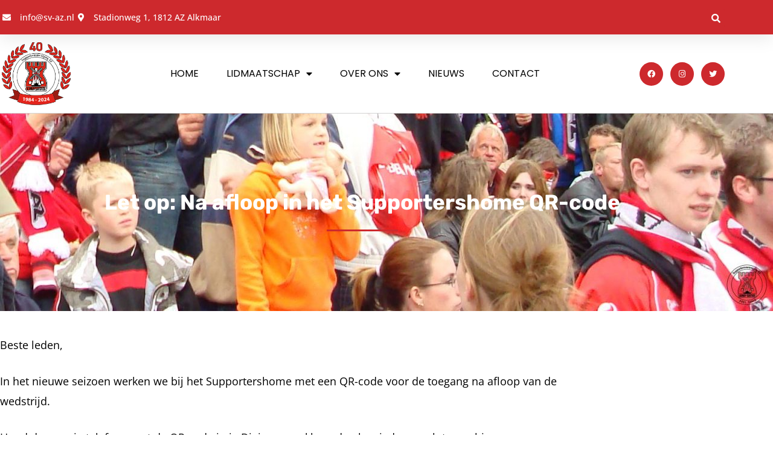

--- FILE ---
content_type: text/html; charset=UTF-8
request_url: https://sv-az.nl/wp-admin/admin-ajax.php
body_size: -74
content:
65323.b0ca09505eb09d2b6b08084380f53f58

--- FILE ---
content_type: text/css; charset=utf-8
request_url: https://sv-az.nl/wp-content/uploads/elementor/css/post-628142.css?ver=1768394463
body_size: 1850
content:
.elementor-628142 .elementor-element.elementor-element-4dad5ac3:not(.elementor-motion-effects-element-type-background), .elementor-628142 .elementor-element.elementor-element-4dad5ac3 > .elementor-motion-effects-container > .elementor-motion-effects-layer{background-color:#CD292D;}.elementor-628142 .elementor-element.elementor-element-4dad5ac3 > .elementor-container{max-width:1200px;}.elementor-628142 .elementor-element.elementor-element-4dad5ac3{box-shadow:0px 5px 30px 0px rgba(0,0,0,0.1);transition:background 0.3s, border 0.3s, border-radius 0.3s, box-shadow 0.3s;z-index:10;}.elementor-628142 .elementor-element.elementor-element-4dad5ac3 > .elementor-background-overlay{transition:background 0.3s, border-radius 0.3s, opacity 0.3s;}.elementor-628142 .elementor-element.elementor-element-12ac01ad > .elementor-element-populated{padding:0px 0px 0px 0px;}.elementor-628142 .elementor-element.elementor-element-6be51b8a:not(.elementor-motion-effects-element-type-background), .elementor-628142 .elementor-element.elementor-element-6be51b8a > .elementor-motion-effects-container > .elementor-motion-effects-layer{background-color:#cd292d;}.elementor-628142 .elementor-element.elementor-element-6be51b8a > .elementor-container{max-width:1200px;}.elementor-628142 .elementor-element.elementor-element-6be51b8a{transition:background 0.3s, border 0.3s, border-radius 0.3s, box-shadow 0.3s;margin-top:0px;margin-bottom:0px;padding:12px 0px 12px 0px;}.elementor-628142 .elementor-element.elementor-element-6be51b8a > .elementor-background-overlay{transition:background 0.3s, border-radius 0.3s, opacity 0.3s;}.elementor-bc-flex-widget .elementor-628142 .elementor-element.elementor-element-7c7a793f.elementor-column .elementor-widget-wrap{align-items:center;}.elementor-628142 .elementor-element.elementor-element-7c7a793f.elementor-column.elementor-element[data-element_type="column"] > .elementor-widget-wrap.elementor-element-populated{align-content:center;align-items:center;}.elementor-628142 .elementor-element.elementor-element-7c7a793f > .elementor-element-populated{padding:0px 0px 0px 0px;}.elementor-628142 .elementor-element.elementor-element-57181b6d .elementor-icon-list-items:not(.elementor-inline-items) .elementor-icon-list-item:not(:last-child){padding-block-end:calc(20px/2);}.elementor-628142 .elementor-element.elementor-element-57181b6d .elementor-icon-list-items:not(.elementor-inline-items) .elementor-icon-list-item:not(:first-child){margin-block-start:calc(20px/2);}.elementor-628142 .elementor-element.elementor-element-57181b6d .elementor-icon-list-items.elementor-inline-items .elementor-icon-list-item{margin-inline:calc(20px/2);}.elementor-628142 .elementor-element.elementor-element-57181b6d .elementor-icon-list-items.elementor-inline-items{margin-inline:calc(-20px/2);}.elementor-628142 .elementor-element.elementor-element-57181b6d .elementor-icon-list-items.elementor-inline-items .elementor-icon-list-item:after{inset-inline-end:calc(-20px/2);}.elementor-628142 .elementor-element.elementor-element-57181b6d .elementor-icon-list-icon i{color:#ffffff;transition:color 0.3s;}.elementor-628142 .elementor-element.elementor-element-57181b6d .elementor-icon-list-icon svg{fill:#ffffff;transition:fill 0.3s;}.elementor-628142 .elementor-element.elementor-element-57181b6d{--e-icon-list-icon-size:14px;--e-icon-list-icon-align:right;--e-icon-list-icon-margin:0 0 0 calc(var(--e-icon-list-icon-size, 1em) * 0.25);--icon-vertical-offset:0px;}.elementor-628142 .elementor-element.elementor-element-57181b6d .elementor-icon-list-icon{padding-inline-end:10px;}.elementor-628142 .elementor-element.elementor-element-57181b6d .elementor-icon-list-item > .elementor-icon-list-text, .elementor-628142 .elementor-element.elementor-element-57181b6d .elementor-icon-list-item > a{font-family:"Open Sans", Sans-serif;font-size:14px;font-weight:500;}.elementor-628142 .elementor-element.elementor-element-57181b6d .elementor-icon-list-text{color:#ffffff;transition:color 0.3s;}.elementor-bc-flex-widget .elementor-628142 .elementor-element.elementor-element-672981f7.elementor-column .elementor-widget-wrap{align-items:center;}.elementor-628142 .elementor-element.elementor-element-672981f7.elementor-column.elementor-element[data-element_type="column"] > .elementor-widget-wrap.elementor-element-populated{align-content:center;align-items:center;}.elementor-628142 .elementor-element.elementor-element-672981f7 > .elementor-element-populated{padding:0px 0px 0px 0px;}.elementor-628142 .elementor-element.elementor-element-6a6e7f2f .elementor-search-form{text-align:end;}.elementor-628142 .elementor-element.elementor-element-6a6e7f2f .elementor-search-form__toggle{--e-search-form-toggle-size:30px;--e-search-form-toggle-color:#ffffff;--e-search-form-toggle-background-color:#CD292D;--e-search-form-toggle-icon-size:calc(50em / 100);}.elementor-628142 .elementor-element.elementor-element-6a6e7f2f input[type="search"].elementor-search-form__input{font-family:"Montserrat", Sans-serif;font-size:40px;font-weight:300;}.elementor-628142 .elementor-element.elementor-element-6a6e7f2f .elementor-search-form__input,
					.elementor-628142 .elementor-element.elementor-element-6a6e7f2f .elementor-search-form__icon,
					.elementor-628142 .elementor-element.elementor-element-6a6e7f2f .elementor-lightbox .dialog-lightbox-close-button,
					.elementor-628142 .elementor-element.elementor-element-6a6e7f2f .elementor-lightbox .dialog-lightbox-close-button:hover,
					.elementor-628142 .elementor-element.elementor-element-6a6e7f2f.elementor-search-form--skin-full_screen input[type="search"].elementor-search-form__input{color:#ffffff;fill:#ffffff;}.elementor-628142 .elementor-element.elementor-element-6a6e7f2f:not(.elementor-search-form--skin-full_screen) .elementor-search-form__container{border-color:rgba(255,255,255,0.5);border-radius:0px;}.elementor-628142 .elementor-element.elementor-element-6a6e7f2f.elementor-search-form--skin-full_screen input[type="search"].elementor-search-form__input{border-color:rgba(255,255,255,0.5);border-radius:0px;}.elementor-628142 .elementor-element.elementor-element-6a6e7f2f .elementor-search-form__toggle:hover{--e-search-form-toggle-color:#d3b574;}.elementor-628142 .elementor-element.elementor-element-6a6e7f2f .elementor-search-form__toggle:focus{--e-search-form-toggle-color:#d3b574;}.elementor-628142 .elementor-element.elementor-element-76a205e > .elementor-container > .elementor-column > .elementor-widget-wrap{align-content:center;align-items:center;}.elementor-628142 .elementor-element.elementor-element-76a205e > .elementor-container{max-width:1200px;}.elementor-628142 .elementor-element.elementor-element-76a205e{border-style:solid;border-width:0px 0px 1px 0px;border-color:#d3d3d3;transition:background 0.3s, border 0.3s, border-radius 0.3s, box-shadow 0.3s;padding:10px 0px 10px 0px;z-index:1;}.elementor-628142 .elementor-element.elementor-element-76a205e > .elementor-background-overlay{transition:background 0.3s, border-radius 0.3s, opacity 0.3s;}.elementor-bc-flex-widget .elementor-628142 .elementor-element.elementor-element-dbae18c.elementor-column .elementor-widget-wrap{align-items:center;}.elementor-628142 .elementor-element.elementor-element-dbae18c.elementor-column.elementor-element[data-element_type="column"] > .elementor-widget-wrap.elementor-element-populated{align-content:center;align-items:center;}.elementor-628142 .elementor-element.elementor-element-dbae18c.elementor-column > .elementor-widget-wrap{justify-content:flex-start;}.elementor-628142 .elementor-element.elementor-element-d06f1ef{text-align:start;}.elementor-628142 .elementor-element.elementor-element-d06f1ef img{width:120px;}.elementor-628142 .elementor-element.elementor-element-4daad28 > .elementor-element-populated{transition:background 0.3s, border 0.3s, border-radius 0.3s, box-shadow 0.3s;}.elementor-628142 .elementor-element.elementor-element-4daad28 > .elementor-element-populated > .elementor-background-overlay{transition:background 0.3s, border-radius 0.3s, opacity 0.3s;}.elementor-628142 .elementor-element.elementor-element-0775fd3 .elementor-menu-toggle{margin-left:auto;background-color:rgba(0, 0, 0, 0.08);border-width:0px;border-radius:0px;}.elementor-628142 .elementor-element.elementor-element-0775fd3 .elementor-nav-menu .elementor-item{font-family:"Poppins", Sans-serif;font-size:16px;font-weight:400;text-transform:uppercase;}.elementor-628142 .elementor-element.elementor-element-0775fd3 .elementor-nav-menu--main .elementor-item{color:#000000;fill:#000000;padding-top:27px;padding-bottom:27px;}.elementor-628142 .elementor-element.elementor-element-0775fd3 .elementor-nav-menu--main .elementor-item:hover,
					.elementor-628142 .elementor-element.elementor-element-0775fd3 .elementor-nav-menu--main .elementor-item.elementor-item-active,
					.elementor-628142 .elementor-element.elementor-element-0775fd3 .elementor-nav-menu--main .elementor-item.highlighted,
					.elementor-628142 .elementor-element.elementor-element-0775fd3 .elementor-nav-menu--main .elementor-item:focus{color:#cd292d;fill:#cd292d;}.elementor-628142 .elementor-element.elementor-element-0775fd3 .elementor-nav-menu--main:not(.e--pointer-framed) .elementor-item:before,
					.elementor-628142 .elementor-element.elementor-element-0775fd3 .elementor-nav-menu--main:not(.e--pointer-framed) .elementor-item:after{background-color:#cd292d;}.elementor-628142 .elementor-element.elementor-element-0775fd3 .e--pointer-framed .elementor-item:before,
					.elementor-628142 .elementor-element.elementor-element-0775fd3 .e--pointer-framed .elementor-item:after{border-color:#cd292d;}.elementor-628142 .elementor-element.elementor-element-0775fd3 .e--pointer-framed .elementor-item:before{border-width:2px;}.elementor-628142 .elementor-element.elementor-element-0775fd3 .e--pointer-framed.e--animation-draw .elementor-item:before{border-width:0 0 2px 2px;}.elementor-628142 .elementor-element.elementor-element-0775fd3 .e--pointer-framed.e--animation-draw .elementor-item:after{border-width:2px 2px 0 0;}.elementor-628142 .elementor-element.elementor-element-0775fd3 .e--pointer-framed.e--animation-corners .elementor-item:before{border-width:2px 0 0 2px;}.elementor-628142 .elementor-element.elementor-element-0775fd3 .e--pointer-framed.e--animation-corners .elementor-item:after{border-width:0 2px 2px 0;}.elementor-628142 .elementor-element.elementor-element-0775fd3 .e--pointer-underline .elementor-item:after,
					 .elementor-628142 .elementor-element.elementor-element-0775fd3 .e--pointer-overline .elementor-item:before,
					 .elementor-628142 .elementor-element.elementor-element-0775fd3 .e--pointer-double-line .elementor-item:before,
					 .elementor-628142 .elementor-element.elementor-element-0775fd3 .e--pointer-double-line .elementor-item:after{height:2px;}.elementor-628142 .elementor-element.elementor-element-0775fd3{--e-nav-menu-horizontal-menu-item-margin:calc( 6px / 2 );--nav-menu-icon-size:30px;}.elementor-628142 .elementor-element.elementor-element-0775fd3 .elementor-nav-menu--main:not(.elementor-nav-menu--layout-horizontal) .elementor-nav-menu > li:not(:last-child){margin-bottom:6px;}.elementor-628142 .elementor-element.elementor-element-0775fd3 .elementor-nav-menu--dropdown a, .elementor-628142 .elementor-element.elementor-element-0775fd3 .elementor-menu-toggle{color:#CE282C;fill:#CE282C;}.elementor-628142 .elementor-element.elementor-element-0775fd3 .elementor-nav-menu--dropdown{background-color:#FFFFFF;}.elementor-628142 .elementor-element.elementor-element-0775fd3 .elementor-nav-menu--dropdown a:hover,
					.elementor-628142 .elementor-element.elementor-element-0775fd3 .elementor-nav-menu--dropdown a:focus,
					.elementor-628142 .elementor-element.elementor-element-0775fd3 .elementor-nav-menu--dropdown a.elementor-item-active,
					.elementor-628142 .elementor-element.elementor-element-0775fd3 .elementor-nav-menu--dropdown a.highlighted,
					.elementor-628142 .elementor-element.elementor-element-0775fd3 .elementor-menu-toggle:hover,
					.elementor-628142 .elementor-element.elementor-element-0775fd3 .elementor-menu-toggle:focus{color:#FFFFFF;}.elementor-628142 .elementor-element.elementor-element-0775fd3 .elementor-nav-menu--dropdown a:hover,
					.elementor-628142 .elementor-element.elementor-element-0775fd3 .elementor-nav-menu--dropdown a:focus,
					.elementor-628142 .elementor-element.elementor-element-0775fd3 .elementor-nav-menu--dropdown a.elementor-item-active,
					.elementor-628142 .elementor-element.elementor-element-0775fd3 .elementor-nav-menu--dropdown a.highlighted{background-color:#000000;}.elementor-628142 .elementor-element.elementor-element-0775fd3 .elementor-nav-menu--dropdown a.elementor-item-active{color:#FFFFFF;}.elementor-628142 .elementor-element.elementor-element-0775fd3 .elementor-nav-menu--dropdown .elementor-item, .elementor-628142 .elementor-element.elementor-element-0775fd3 .elementor-nav-menu--dropdown  .elementor-sub-item{font-size:15px;}.elementor-628142 .elementor-element.elementor-element-0775fd3 .elementor-nav-menu--dropdown li:not(:last-child){border-style:solid;border-color:#E9E9E9;border-bottom-width:1px;}.elementor-628142 .elementor-element.elementor-element-0775fd3 div.elementor-menu-toggle{color:#000000;}.elementor-628142 .elementor-element.elementor-element-0775fd3 div.elementor-menu-toggle svg{fill:#000000;}.elementor-628142 .elementor-element.elementor-element-0775fd3 div.elementor-menu-toggle:hover, .elementor-628142 .elementor-element.elementor-element-0775fd3 div.elementor-menu-toggle:focus{color:#FFFFFF;}.elementor-628142 .elementor-element.elementor-element-0775fd3 div.elementor-menu-toggle:hover svg, .elementor-628142 .elementor-element.elementor-element-0775fd3 div.elementor-menu-toggle:focus svg{fill:#FFFFFF;}.elementor-628142 .elementor-element.elementor-element-0775fd3 .elementor-menu-toggle:hover, .elementor-628142 .elementor-element.elementor-element-0775fd3 .elementor-menu-toggle:focus{background-color:#CD292D;}.elementor-628142 .elementor-element.elementor-element-4c8a685{--grid-template-columns:repeat(0, auto);--icon-size:13px;--grid-column-gap:7px;--grid-row-gap:0px;}.elementor-628142 .elementor-element.elementor-element-4c8a685 .elementor-widget-container{text-align:right;}.elementor-628142 .elementor-element.elementor-element-4c8a685 .elementor-social-icon{background-color:#cd292d;--icon-padding:1em;}.elementor-628142 .elementor-element.elementor-element-4c8a685 .elementor-social-icon i{color:#ffffff;}.elementor-628142 .elementor-element.elementor-element-4c8a685 .elementor-social-icon svg{fill:#ffffff;}.elementor-theme-builder-content-area{height:400px;}.elementor-location-header:before, .elementor-location-footer:before{content:"";display:table;clear:both;}@media(min-width:768px){.elementor-628142 .elementor-element.elementor-element-dbae18c{width:15.667%;}.elementor-628142 .elementor-element.elementor-element-4daad28{width:66.614%;}.elementor-628142 .elementor-element.elementor-element-67b4ae5{width:17.719%;}}@media(max-width:1024px){.elementor-628142 .elementor-element.elementor-element-6be51b8a{padding:0px 0px 0px 0px;}.elementor-628142 .elementor-element.elementor-element-7c7a793f > .elementor-element-populated{padding:15px 15px 15px 15px;}.elementor-628142 .elementor-element.elementor-element-57181b6d .elementor-icon-list-item > .elementor-icon-list-text, .elementor-628142 .elementor-element.elementor-element-57181b6d .elementor-icon-list-item > a{font-size:15px;}.elementor-628142 .elementor-element.elementor-element-672981f7 > .elementor-element-populated{padding:15px 15px 15px 15px;}.elementor-628142 .elementor-element.elementor-element-76a205e{padding:10px 20px 10px 20px;}.elementor-628142 .elementor-element.elementor-element-d06f1ef{text-align:start;}.elementor-628142 .elementor-element.elementor-element-d06f1ef img{width:78%;}.elementor-628142 .elementor-element.elementor-element-4daad28 > .elementor-element-populated{margin:0px 0px 0px 0px;--e-column-margin-right:0px;--e-column-margin-left:0px;}.elementor-628142 .elementor-element.elementor-element-0775fd3 .elementor-nav-menu .elementor-item{font-size:13px;}.elementor-628142 .elementor-element.elementor-element-0775fd3{--e-nav-menu-horizontal-menu-item-margin:calc( 0px / 2 );}.elementor-628142 .elementor-element.elementor-element-0775fd3 .elementor-nav-menu--main:not(.elementor-nav-menu--layout-horizontal) .elementor-nav-menu > li:not(:last-child){margin-bottom:0px;}.elementor-628142 .elementor-element.elementor-element-4c8a685 .elementor-widget-container{text-align:right;}}@media(max-width:767px){.elementor-628142 .elementor-element.elementor-element-12ac01ad > .elementor-element-populated{padding:0px 0px 0px 0px;}.elementor-628142 .elementor-element.elementor-element-6be51b8a{padding:0px 0px 0px 0px;}.elementor-628142 .elementor-element.elementor-element-672981f7{width:20%;}.elementor-628142 .elementor-element.elementor-element-76a205e{padding:20px 20px 20px 20px;}.elementor-628142 .elementor-element.elementor-element-dbae18c{width:50%;}.elementor-628142 .elementor-element.elementor-element-dbae18c > .elementor-element-populated{margin:0px 0px 0px 0px;--e-column-margin-right:0px;--e-column-margin-left:0px;}.elementor-628142 .elementor-element.elementor-element-d06f1ef{text-align:start;}.elementor-628142 .elementor-element.elementor-element-d06f1ef img{width:80px;}.elementor-628142 .elementor-element.elementor-element-4daad28{width:50%;}.elementor-628142 .elementor-element.elementor-element-4daad28 > .elementor-element-populated{margin:0px 0px 0px 0px;--e-column-margin-right:0px;--e-column-margin-left:0px;}.elementor-628142 .elementor-element.elementor-element-0775fd3 .elementor-nav-menu--dropdown a{padding-top:20px;padding-bottom:20px;}.elementor-628142 .elementor-element.elementor-element-0775fd3 .elementor-nav-menu--main > .elementor-nav-menu > li > .elementor-nav-menu--dropdown, .elementor-628142 .elementor-element.elementor-element-0775fd3 .elementor-nav-menu__container.elementor-nav-menu--dropdown{margin-top:31px !important;}.elementor-628142 .elementor-element.elementor-element-67b4ae5{width:100%;}.elementor-628142 .elementor-element.elementor-element-4c8a685 .elementor-widget-container{text-align:center;}}@media(max-width:1024px) and (min-width:768px){.elementor-628142 .elementor-element.elementor-element-7c7a793f{width:89%;}.elementor-628142 .elementor-element.elementor-element-672981f7{width:10%;}.elementor-628142 .elementor-element.elementor-element-dbae18c{width:38%;}.elementor-628142 .elementor-element.elementor-element-4daad28{width:40%;}.elementor-628142 .elementor-element.elementor-element-67b4ae5{width:22%;}}

--- FILE ---
content_type: text/css; charset=utf-8
request_url: https://sv-az.nl/wp-content/uploads/elementor/css/post-628360.css?ver=1768394463
body_size: 1063
content:
.elementor-628360 .elementor-element.elementor-element-28dc119e:not(.elementor-motion-effects-element-type-background), .elementor-628360 .elementor-element.elementor-element-28dc119e > .elementor-motion-effects-container > .elementor-motion-effects-layer{background-color:#cd292d;}.elementor-628360 .elementor-element.elementor-element-28dc119e{transition:background 0.3s, border 0.3s, border-radius 0.3s, box-shadow 0.3s;padding:60px 0px 60px 0px;}.elementor-628360 .elementor-element.elementor-element-28dc119e > .elementor-background-overlay{transition:background 0.3s, border-radius 0.3s, opacity 0.3s;}.elementor-628360 .elementor-element.elementor-element-ee545a8 .elementor-heading-title{font-family:"Poppins", Sans-serif;font-size:20px;font-weight:600;line-height:3em;color:#ffffff;}.elementor-628360 .elementor-element.elementor-element-7a81eb9 > .elementor-widget-container{padding:0px 80px 0px 0px;}.elementor-628360 .elementor-element.elementor-element-7a81eb9{font-family:"Open Sans", Sans-serif;font-size:15px;font-weight:300;color:#ffffff;}.elementor-628360 .elementor-element.elementor-element-b15b043 > .elementor-widget-container{margin:-30px 0px 0px 0px;}.elementor-628360 .elementor-element.elementor-element-b15b043 .elementor-icon-list-items:not(.elementor-inline-items) .elementor-icon-list-item:not(:last-child){padding-block-end:calc(5px/2);}.elementor-628360 .elementor-element.elementor-element-b15b043 .elementor-icon-list-items:not(.elementor-inline-items) .elementor-icon-list-item:not(:first-child){margin-block-start:calc(5px/2);}.elementor-628360 .elementor-element.elementor-element-b15b043 .elementor-icon-list-items.elementor-inline-items .elementor-icon-list-item{margin-inline:calc(5px/2);}.elementor-628360 .elementor-element.elementor-element-b15b043 .elementor-icon-list-items.elementor-inline-items{margin-inline:calc(-5px/2);}.elementor-628360 .elementor-element.elementor-element-b15b043 .elementor-icon-list-items.elementor-inline-items .elementor-icon-list-item:after{inset-inline-end:calc(-5px/2);}.elementor-628360 .elementor-element.elementor-element-b15b043 .elementor-icon-list-icon i{color:#ffffff;transition:color 0.3s;}.elementor-628360 .elementor-element.elementor-element-b15b043 .elementor-icon-list-icon svg{fill:#ffffff;transition:fill 0.3s;}.elementor-628360 .elementor-element.elementor-element-b15b043{--e-icon-list-icon-size:14px;--icon-vertical-offset:0px;}.elementor-628360 .elementor-element.elementor-element-b15b043 .elementor-icon-list-item > .elementor-icon-list-text, .elementor-628360 .elementor-element.elementor-element-b15b043 .elementor-icon-list-item > a{font-family:"Open Sans", Sans-serif;font-size:15px;font-weight:300;}.elementor-628360 .elementor-element.elementor-element-b15b043 .elementor-icon-list-text{color:#ffffff;transition:color 0.3s;}.elementor-628360 .elementor-element.elementor-element-b80a4ff{--grid-template-columns:repeat(0, auto);--icon-size:13px;--grid-column-gap:7px;--grid-row-gap:0px;}.elementor-628360 .elementor-element.elementor-element-b80a4ff .elementor-widget-container{text-align:left;}.elementor-628360 .elementor-element.elementor-element-b80a4ff .elementor-social-icon{background-color:#ffffff;--icon-padding:1em;}.elementor-628360 .elementor-element.elementor-element-b80a4ff .elementor-social-icon i{color:#cd292d;}.elementor-628360 .elementor-element.elementor-element-b80a4ff .elementor-social-icon svg{fill:#cd292d;}.elementor-628360 .elementor-element.elementor-element-4cd5fb8 .elementor-heading-title{font-family:"Poppins", Sans-serif;font-size:20px;font-weight:600;line-height:3em;color:#ffffff;}.elementor-628360 .elementor-element.elementor-element-e9abf61 .elementor-icon-list-items:not(.elementor-inline-items) .elementor-icon-list-item:not(:last-child){padding-block-end:calc(5px/2);}.elementor-628360 .elementor-element.elementor-element-e9abf61 .elementor-icon-list-items:not(.elementor-inline-items) .elementor-icon-list-item:not(:first-child){margin-block-start:calc(5px/2);}.elementor-628360 .elementor-element.elementor-element-e9abf61 .elementor-icon-list-items.elementor-inline-items .elementor-icon-list-item{margin-inline:calc(5px/2);}.elementor-628360 .elementor-element.elementor-element-e9abf61 .elementor-icon-list-items.elementor-inline-items{margin-inline:calc(-5px/2);}.elementor-628360 .elementor-element.elementor-element-e9abf61 .elementor-icon-list-items.elementor-inline-items .elementor-icon-list-item:after{inset-inline-end:calc(-5px/2);}.elementor-628360 .elementor-element.elementor-element-e9abf61 .elementor-icon-list-icon i{color:#FFFFFF;transition:color 0.3s;}.elementor-628360 .elementor-element.elementor-element-e9abf61 .elementor-icon-list-icon svg{fill:#FFFFFF;transition:fill 0.3s;}.elementor-628360 .elementor-element.elementor-element-e9abf61{--e-icon-list-icon-size:12px;--e-icon-list-icon-align:left;--e-icon-list-icon-margin:0 calc(var(--e-icon-list-icon-size, 1em) * 0.25) 0 0;--icon-vertical-offset:0px;}.elementor-628360 .elementor-element.elementor-element-e9abf61 .elementor-icon-list-icon{padding-inline-end:0px;}.elementor-628360 .elementor-element.elementor-element-e9abf61 .elementor-icon-list-item > .elementor-icon-list-text, .elementor-628360 .elementor-element.elementor-element-e9abf61 .elementor-icon-list-item > a{font-family:"Open Sans", Sans-serif;font-size:14px;font-weight:300;}.elementor-628360 .elementor-element.elementor-element-e9abf61 .elementor-icon-list-text{color:#ffffff;transition:color 0.3s;}.elementor-628360 .elementor-element.elementor-element-b60a4a1 > .elementor-element-populated{margin:0px 80px 0px 0px;--e-column-margin-right:80px;--e-column-margin-left:0px;}.elementor-628360 .elementor-element.elementor-element-9dd4ec5 .elementor-heading-title{font-family:"Poppins", Sans-serif;font-size:20px;font-weight:600;line-height:3em;color:#ffffff;}.elementor-628360 .elementor-element.elementor-element-8f21539{--grid-row-gap:10px;--grid-column-gap:0px;}.elementor-628360 .elementor-element.elementor-element-8f21539 > .elementor-widget-container{margin:-3px 0px 0px 0px;}.elementor-628360 .elementor-element.elementor-element-8f21539 .elementor-post__text{padding:0px 0px 03px 0px;}.elementor-628360 .elementor-element.elementor-element-8f21539 .elementor-post__title, .elementor-628360 .elementor-element.elementor-element-8f21539 .elementor-post__title a{color:#ffffff;font-family:"Open Sans", Sans-serif;font-size:15px;font-weight:300;}.elementor-628360 .elementor-element.elementor-element-658e3df .elementor-heading-title{font-family:"Poppins", Sans-serif;font-size:20px;font-weight:600;line-height:3em;color:#ffffff;}.elementor-628360 .elementor-element.elementor-element-785b70f{font-family:"Open Sans", Sans-serif;font-size:15px;font-weight:300;color:#ffffff;}.elementor-628360 .elementor-element.elementor-element-57f85b8:not(.elementor-motion-effects-element-type-background), .elementor-628360 .elementor-element.elementor-element-57f85b8 > .elementor-motion-effects-container > .elementor-motion-effects-layer{background-color:#000000;}.elementor-628360 .elementor-element.elementor-element-57f85b8 > .elementor-container{max-width:1200px;}.elementor-628360 .elementor-element.elementor-element-57f85b8, .elementor-628360 .elementor-element.elementor-element-57f85b8 > .elementor-background-overlay{border-radius:0px 0px 0px 0px;}.elementor-628360 .elementor-element.elementor-element-57f85b8{transition:background 0.3s, border 0.3s, border-radius 0.3s, box-shadow 0.3s;padding:020px 0px 0px 0px;}.elementor-628360 .elementor-element.elementor-element-57f85b8 > .elementor-background-overlay{transition:background 0.3s, border-radius 0.3s, opacity 0.3s;}.elementor-628360 .elementor-element.elementor-element-6c205ce > .elementor-element-populated{margin:0px 0px 0px 0px;--e-column-margin-right:0px;--e-column-margin-left:0px;padding:0px 0px 0px 0px;}.elementor-628360 .elementor-element.elementor-element-5296a69{text-align:start;font-family:"Open Sans", Sans-serif;font-size:13px;font-weight:300;color:#ffffff;}.elementor-bc-flex-widget .elementor-628360 .elementor-element.elementor-element-0db0487.elementor-column .elementor-widget-wrap{align-items:center;}.elementor-628360 .elementor-element.elementor-element-0db0487.elementor-column.elementor-element[data-element_type="column"] > .elementor-widget-wrap.elementor-element-populated{align-content:center;align-items:center;}.elementor-628360 .elementor-element.elementor-element-0db0487 > .elementor-element-populated{margin:0px 0px 0px 0px;--e-column-margin-right:0px;--e-column-margin-left:0px;padding:0px 0px 0px 0px;}.elementor-628360 .elementor-element.elementor-element-a698982{text-align:end;font-family:"Open Sans", Sans-serif;font-size:13px;font-weight:300;color:#ffffff;}.elementor-theme-builder-content-area{height:400px;}.elementor-location-header:before, .elementor-location-footer:before{content:"";display:table;clear:both;}@media(max-width:1024px){.elementor-628360 .elementor-element.elementor-element-28dc119e{padding:60px 20px 60px 20px;}.elementor-628360 .elementor-element.elementor-element-b80a4ff .elementor-widget-container{text-align:left;}.elementor-628360 .elementor-element.elementor-element-ab808a1 > .elementor-element-populated{margin:0px 0px 0px 050px;--e-column-margin-right:0px;--e-column-margin-left:050px;}.elementor-628360 .elementor-element.elementor-element-cc8fb47 > .elementor-element-populated{margin:0px 0px 0px 50px;--e-column-margin-right:0px;--e-column-margin-left:50px;}.elementor-628360 .elementor-element.elementor-element-5296a69{text-align:center;}.elementor-628360 .elementor-element.elementor-element-a698982{text-align:center;}}@media(max-width:767px){.elementor-628360 .elementor-element.elementor-element-28dc119e{padding:20px 20px 20px 20px;}.elementor-628360 .elementor-element.elementor-element-041ba2e{width:100%;}.elementor-628360 .elementor-element.elementor-element-b80a4ff .elementor-widget-container{text-align:left;}.elementor-628360 .elementor-element.elementor-element-ab808a1{width:100%;}.elementor-628360 .elementor-element.elementor-element-ab808a1 > .elementor-element-populated{margin:0px 0px 0px 0px;--e-column-margin-right:0px;--e-column-margin-left:0px;}.elementor-628360 .elementor-element.elementor-element-e9abf61 .elementor-icon-list-item > .elementor-icon-list-text, .elementor-628360 .elementor-element.elementor-element-e9abf61 .elementor-icon-list-item > a{font-size:13px;}.elementor-628360 .elementor-element.elementor-element-b60a4a1{width:100%;}.elementor-628360 .elementor-element.elementor-element-cc8fb47{width:100%;}.elementor-628360 .elementor-element.elementor-element-cc8fb47 > .elementor-element-populated{margin:0px 0px 0px 0px;--e-column-margin-right:0px;--e-column-margin-left:0px;}}@media(min-width:768px){.elementor-628360 .elementor-element.elementor-element-041ba2e{width:26.749%;}.elementor-628360 .elementor-element.elementor-element-ab808a1{width:26.749%;}.elementor-628360 .elementor-element.elementor-element-b60a4a1{width:27.501%;}.elementor-628360 .elementor-element.elementor-element-cc8fb47{width:19.001%;}.elementor-628360 .elementor-element.elementor-element-0db0487{width:55.75%;}}@media(max-width:1024px) and (min-width:768px){.elementor-628360 .elementor-element.elementor-element-041ba2e{width:50%;}.elementor-628360 .elementor-element.elementor-element-ab808a1{width:50%;}.elementor-628360 .elementor-element.elementor-element-b60a4a1{width:50%;}.elementor-628360 .elementor-element.elementor-element-cc8fb47{width:50%;}.elementor-628360 .elementor-element.elementor-element-6c205ce{width:100%;}.elementor-628360 .elementor-element.elementor-element-0db0487{width:100%;}}

--- FILE ---
content_type: text/css; charset=utf-8
request_url: https://sv-az.nl/wp-content/uploads/elementor/css/post-628421.css?ver=1768394660
body_size: 747
content:
.elementor-628421 .elementor-element.elementor-element-7556908 > .elementor-container > .elementor-column > .elementor-widget-wrap{align-content:center;align-items:center;}.elementor-628421 .elementor-element.elementor-element-7556908:not(.elementor-motion-effects-element-type-background), .elementor-628421 .elementor-element.elementor-element-7556908 > .elementor-motion-effects-container > .elementor-motion-effects-layer{background-image:url("https://sv-az.nl/wp-content/uploads/2017/12/DSC00162-scaled.jpg");background-position:bottom right;}.elementor-628421 .elementor-element.elementor-element-7556908 > .elementor-background-overlay{background-color:#000000;opacity:0.5;transition:background 0.3s, border-radius 0.3s, opacity 0.3s;}.elementor-628421 .elementor-element.elementor-element-7556908{transition:background 0.3s, border 0.3s, border-radius 0.3s, box-shadow 0.3s;padding:120px 0px 120px 0px;}.elementor-628421 .elementor-element.elementor-element-ad7ceda{text-align:center;}.elementor-628421 .elementor-element.elementor-element-ad7ceda .elementor-heading-title{font-family:"Rubik", Sans-serif;font-size:35px;font-weight:700;color:#ffffff;}.elementor-628421 .elementor-element.elementor-element-c09e7ac{--divider-border-style:solid;--divider-color:#cd292d;--divider-border-width:3px;}.elementor-628421 .elementor-element.elementor-element-c09e7ac > .elementor-widget-container{margin:05px 0px 0px 0px;}.elementor-628421 .elementor-element.elementor-element-c09e7ac .elementor-divider-separator{width:10%;margin:0 auto;margin-center:0;}.elementor-628421 .elementor-element.elementor-element-c09e7ac .elementor-divider{text-align:center;padding-block-start:2px;padding-block-end:2px;}.elementor-628421 .elementor-element.elementor-element-2d5541f0 > .elementor-container{max-width:1000px;}.elementor-628421 .elementor-element.elementor-element-2d5541f0{margin-top:040px;margin-bottom:0px;}.elementor-628421 .elementor-element.elementor-element-7d0340f2 > .elementor-widget-wrap > .elementor-widget:not(.elementor-widget__width-auto):not(.elementor-widget__width-initial):not(:last-child):not(.elementor-absolute){margin-block-end:10px;}.elementor-628421 .elementor-element.elementor-element-7d0340f2 > .elementor-element-populated{padding:0px 0px 0px 0px;}.elementor-628421 .elementor-element.elementor-element-50acf6e9 > .elementor-widget-container{margin:0px 0px 0px 0px;}.elementor-628421 .elementor-element.elementor-element-50acf6e9{text-align:start;color:#000000;}.elementor-628421 .elementor-element.elementor-element-11ba830{--alignment:left;--grid-side-margin:0px;--grid-column-gap:0px;--grid-row-gap:0px;--grid-bottom-margin:0px;--e-share-buttons-primary-color:#ffffff;--e-share-buttons-secondary-color:#cd292d;}.elementor-628421 .elementor-element.elementor-element-11ba830 .elementor-share-btn{font-size:calc(1px * 10);}.elementor-628421 .elementor-element.elementor-element-11ba830 .elementor-share-btn__icon{--e-share-buttons-icon-size:3em;}.elementor-628421 .elementor-element.elementor-element-11ba830 .elementor-share-btn:hover{--e-share-buttons-secondary-color:#000000;}.elementor-628421 .elementor-element.elementor-element-4f646979 > .elementor-widget-container{margin:40px 0px 40px 0px;}.elementor-628421 .elementor-element.elementor-element-4f646979 span.post-navigation__prev--label{color:#cd292d;}.elementor-628421 .elementor-element.elementor-element-4f646979 span.post-navigation__next--label{color:#cd292d;}.elementor-628421 .elementor-element.elementor-element-4f646979 span.post-navigation__prev--label, .elementor-628421 .elementor-element.elementor-element-4f646979 span.post-navigation__next--label{font-family:"Open Sans", Sans-serif;font-size:18px;font-weight:600;}.elementor-628421 .elementor-element.elementor-element-4f646979 span.post-navigation__prev--title, .elementor-628421 .elementor-element.elementor-element-4f646979 span.post-navigation__next--title{color:#000000;font-family:"Open Sans", Sans-serif;font-size:18px;font-weight:300;}.elementor-628421 .elementor-element.elementor-element-4f646979 .post-navigation__arrow-wrapper{color:#cd292d;fill:#cd292d;font-size:20px;}.elementor-628421 .elementor-element.elementor-element-4f646979 .elementor-post-navigation__link a {gap:20px;}.elementor-628421 .elementor-element.elementor-element-4f646979 .elementor-post-navigation__separator{background-color:#e2e2e2;width:1px;}.elementor-628421 .elementor-element.elementor-element-4f646979 .elementor-post-navigation{color:#e2e2e2;border-block-width:1px;padding:0px 0;}.elementor-628421 .elementor-element.elementor-element-4f646979 .elementor-post-navigation__next.elementor-post-navigation__link{width:calc(50% - (1px / 2));}.elementor-628421 .elementor-element.elementor-element-4f646979 .elementor-post-navigation__prev.elementor-post-navigation__link{width:calc(50% - (1px / 2));}@media(max-width:1024px){.elementor-628421 .elementor-element.elementor-element-2d5541f0{padding:0px 30px 0px 30px;} .elementor-628421 .elementor-element.elementor-element-11ba830{--grid-side-margin:0px;--grid-column-gap:0px;--grid-row-gap:0px;--grid-bottom-margin:0px;}}@media(max-width:767px){.elementor-628421 .elementor-element.elementor-element-c09e7ac .elementor-divider-separator{width:72px;margin:0 auto;margin-center:0;}.elementor-628421 .elementor-element.elementor-element-c09e7ac .elementor-divider{text-align:center;}.elementor-628421 .elementor-element.elementor-element-2d5541f0{padding:20px 20px 0px 20px;}.elementor-628421 .elementor-element.elementor-element-11ba830{--alignment:center;} .elementor-628421 .elementor-element.elementor-element-11ba830{--grid-side-margin:0px;--grid-column-gap:0px;--grid-row-gap:0px;--grid-bottom-margin:0px;}}

--- FILE ---
content_type: text/css; charset=utf-8
request_url: https://sv-az.nl/wp-content/themes/noubia/style.css?ver=1.0.0
body_size: 56
content:
/**
Theme Name: Supportersvereniging AZ
Author: 072DESIGN
Author URI: https://072design.nl
Description: 072DESIGN is hét full service internetbureau voor Alkmaar en omgeving. Wij ontzorgen ondernemers door online werk uit handen te nemen. Wij zijn gespecialiseerd in het maken van professionele websites die geschikt zijn voor alle apparaten. 
Version: 1.0.0
License: GNU General Public License v2 or later
License URI: http://www.gnu.org/licenses/gpl-2.0.html
Text Domain: noubia
Template: astra
*/